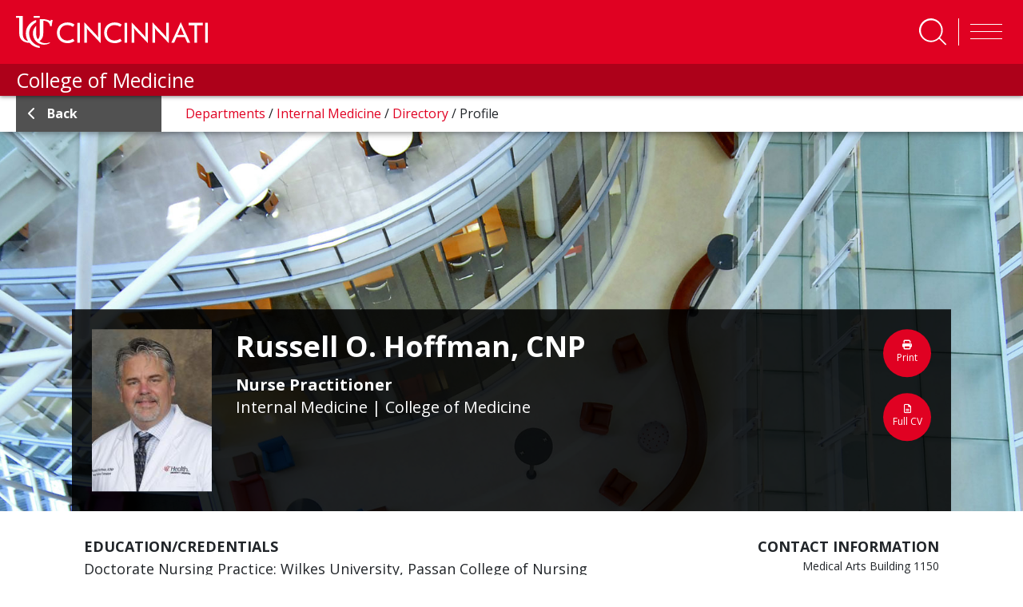

--- FILE ---
content_type: text/html; charset=utf-8
request_url: https://med.uc.edu/depart/intmed/directory/faculty-profile/Index/Pubs/hoffmar
body_size: 18865
content:
 <!DOCTYPE html> <html lang="en" class="no-js"> <head> <meta charset="utf-8"> <title>
	 Russell O. Hoffman, CNP
</title> <description></description> <meta http-equiv="X-UA-Compatible" content="IE=edge"> <meta name="viewport" content="width=device-width, initial-scale=1"> <link rel="dns-prefetch" href="https://stackpath.bootstrapcdn.com/"> <link rel="dns-prefetch" href="https://lcdn.uc.edu/"> <link rel="dns-prefetch" href="https://cdnjs.cloudflare.com/"> <link rel="dns-prefetch" href="https://ssl.google-analytics.com/"> <link rel="dns-prefetch" href="https://fonts.googleapis.com/"> <link rel="dns-prefetch" href="https://use.fontawesome.com/"> <link rel="icon" type="image/x-icon" href="https://med.uc.edu/img/uc-only-web-logo-red.png" /> <link rel="icon" type="image/svg" href="https://med.uc.edu/img/uc-red-logo.svg" /> <link href="https://fonts.googleapis.com/css?family=Open+Sans:100,300,400,700,900" rel="stylesheet"> <link rel="stylesheet" href="https://cdn.jsdelivr.net/npm/bootstrap@4.6.1/dist/css/bootstrap.min.css" integrity="sha384-zCbKRCUGaJDkqS1kPbPd7TveP5iyJE0EjAuZQTgFLD2ylzuqKfdKlfG/eSrtxUkn" crossorigin="anonymous"> <link rel="stylesheet" href="https://cdnjs.cloudflare.com/ajax/libs/Swiper/4.4.6/css/swiper.min.css"> <link href="/ResourcePackages/UCMed/assets/dist/css/style.min.css?package=UCMed" rel="stylesheet" type="text/css" /><link href="/Frontend-Assembly/Telerik.Sitefinity.Frontend.Search/assets/dist/css/sf-search-box.min.css?package=UCMed" rel="stylesheet" type="text/css" /> <script src="https://kit.fontawesome.com/75250b85b9.js" crossorigin="anonymous"></script> <!--LEVEL ACCESS--> <script src='https://cdn.levelaccess.net/accessjs/YW1wX3VvZmMxMTAy/access.js'></script> <meta property="og:title" content="Profile | Directory | Internal Medicine | UC Medicine" /><meta property="og:url" content="https://med.uc.edu/depart/intmed/directory/faculty-profile" /><meta property="og:type" content="website" /><meta property="og:site_name" content="Default" /><script type="text/javascript">
<!-- Google Tag Manager -->
<script>(function(w,d,s,l,i){w[l]=w[l]||[];w[l].push({'gtm.start':
new Date().getTime(),event:'gtm.js'});var f=d.getElementsByTagName(s)[0],
j=d.createElement(s),dl=l!='dataLayer'?'&l='+l:'';j.async=true;j.src=
'https://www.googletagmanager.com/gtm.js?id='+i+dl;f.parentNode.insertBefore(j,f);
})(window,document,'script','dataLayer','GTM-54GJ97S3');</script>
<!-- End Google Tag Manager -->
</script><style type="text/css" media="all">.bg-img {
        background-image: url(/images/default-source/default-album/profile_bg.jpg?Status=Temp&sfvrsn=147778c8_4);
}
h2.pubTitle {
    margin-bottom: 0 !important;
}</style><style type="text/css" media="all">.program-filter .form-group .white-bg:after {
    content: "\f078";
    font-family: "Font Awesome 6 pro" !important;
}
.eProf-tab-side-view fieldset .dd-wrap:after {
    content: "\f078";
    font-family: "Font Awesome 6 pro" !important;</style><style type="text/css" media="all">#navbarSearch {
    width: 100%!important;
    height: auto!important;
    overflow: visible!important;
    position: absolute;
    left: 0;
  bottom: -10.5rem;
    //bottom: unset;
    //top: 250%;
    //transform: translate(0, -250%);
    z-index: 10;
}
#navbar #navbarSearch .search-container div {
    background-color: rgb(0 0 0 / 62%)!important;
}
header .form-group.col-md-10.p-x-0 {
  position: absolute;
    width: 100%;
    display: block !important;
  //top: -35%;
    //transform: translate(0, -35%);
    margin: 0 auto;
    max-width: 100%;
}
#navbarSearch .search-container .search-toggle-buttons .layout-wrapper {
    align-items: stretch;
    max-width: 30em !important;
}
#navbarSearch .search-container div .form-group input.form-control {
    color: #000;
    font-size: 2rem;
    padding: 1rem 1.5rem;
    border: none;
    background-color: #f6f6f6;
    border-radius: 0 !important;
}
#navbarSearch .search-container .search-toggle-buttons .layout-wrapper label:last-child {
    border-radius: 0;
}
header#ucHeader.sticky nav.navbar .container .search-btn span.btn-txt {
    color: white;
    text-transform: uppercase;
    font-weight: 700;
    font-size: 0.8rem;
}
@media (min-width: 992px){
.navbar-expand-lg .navbar-nav {
    padding-left: 3rem;
}
}
.navbar-collapse .search-toggle-buttons .layout-wrapper{
flex-wrap: wrap;
}
.navbar-collapse .search-toggle-buttons label {
    flex-grow: 1;
    text-align: center;
}</style><style type="text/css" media="all">.uc-icon-callout {
    margin: 0;
    height: 100%;
}</style><style type="text/css" media="all">.img-caption{
    margin-bottom: 1.5em;
    margin-right: 1.5em;
    float: left;
    display: inline-block;
    width:100%;
    max-width: 35rem;
}
main .img-caption img {
    margin-bottom: 0 !important;
    width: 100%;
}</style><style type="text/css" media="all">.border-left {
    border-left: 1px solid #e00122!important;
}
.border-right {
    border-right: 1px solid #e00122!important;
}</style><style type="text/css" media="all">.md-text {
    margin: 0 0 1.5rem;
    font-size: 2.2rem;
}
.md-text small {
    font-size: 2.2rem;
}</style><style type="text/css" media="all">
.red-txt {
   color:#e00122 !important;
}</style><style type="text/css" media="all">
p {
    margin-bottom: 1.5rem!mportant;
}
.h1, .h2, .h4, .h5, .h6, h1, h2, h3, h4, h5, h6 {
    margin-bottom: 1.5rem;
}
</style><style type="text/css" media="all">
/*.research-directory-search {
	background-repeat: no-repeat;
	background-position: center center;
	-webkit-background-size: cover;
	-moz-background-size: cover;
	-o-background-size: cover;
	background-size: cover;
	height: 400px;
	position: relative;
	margin: 6rem 0 6rem 0;
}
@media (min-width: 767px) {
	.research-directory-search {
		height: 320px;
	}
}
@media (max-width: 767px) {
	.research-directory-search {
		margin: 0;
	}
}
.research-directory-search:after {
	content: "";
	background-color: black;
	width: 100%;
	height: 100%;
	top: 0;
	left: 0;
	position: absolute;
	mix-blend-mode: soft-light;
}
.research-directory-search.without-bg {
	height: unset;
}
.research-directory-search.without-bg:after {
	content: unset;
	background-color: transparent;
	width: 0%;
	height: 0%;
	top: 0;
	left: 0;
	position: absolute;
	mix-blend-mode: unset;
}
.research-directory-search .red-overlay {
	position: absolute;
	width: 100%;
	height: 100%;
	background-color: rgba(224, 1, 34, 0.7);
	z-index: 20;
	top: 0;
	left: 0;
	padding: 6rem 0 0 0;
}
@media (max-width: 767px) {
	.research-directory-search .red-overlay {
		padding: 5vh 0 0 0;
	}
}
@media (max-width: 1270px) {
	.research-directory-search .red-overlay {
		padding: 6rem 1rem;
	}
}
.research-directory-search .red-overlay h3 {
	color: #FFF;
	text-transform: uppercase;
	margin-bottom: 3rem;
}
@media (min-width: 992px) {
	.research-directory-search .red-overlay div.form-group, .research-directory-search .red-overlay button, .research-directory-search .red-overlay #eProf-search-btn {
		margin: 5rem 0;
	}
}
.research-directory-search .red-overlay .option-controls {
	width: fit-content;
	display: flex;
	flex-direction: row;
	flex-wrap: wrap;
	background-color: rgba(0, 0, 0, 0.5);
	color: #fff;
	font-weight: 400;
	margin-right: -15px;
	margin-left: -15px;
	overflow: hidden;
	border-radius: 0.5rem 0.5rem 0 0;
}
.research-directory-search .red-overlay .option-controls .option-label label {
	font-weight: 700;
	background-color: black;
	padding: 0.5rem 1.5rem;
	margin: 0;
	width: 100%;
}
@media (max-width: 394px) {
	.research-directory-search .red-overlay .option-controls .option-label {
		width: 100%;
	}
}
.research-directory-search .red-overlay .option-controls .search-options {
	display: flex;
	justify-content: space-between;
}
@media (max-width: 394px) {
	.research-directory-search .red-overlay .option-controls .search-options {
		width: 100%;
	}
}
.research-directory-search .red-overlay .option-controls .search-options .form-check {
	transition: all ease-in-out 0.15s;
	color: #fff;
	margin: 0 !important;
	overflow: hidden;
}
@media (max-width: 394px) {
	.research-directory-search .red-overlay .option-controls .search-options .form-check {
		width: 100%;
	}
}
.research-directory-search .red-overlay .option-controls .search-options .form-check input[type="radio"] {
	position: absolute;
	left: -2rem;
	margin: 0 !important;
}
.research-directory-search .red-overlay .option-controls .search-options .form-check input[type="radio"]:checked + label {
	background-color: #e00122;
}
.research-directory-search .red-overlay .option-controls .search-options .form-check label {
	background-color: rgba(125, 125, 125, 0.3);
	padding: 0.5rem 1.5rem;
	cursor: pointer;
}
@media (max-width: 394px) {
	.research-directory-search .red-overlay .option-controls .search-options .form-check label {
		width: 100%;
	}
}
.research-directory-search .red-overlay .option-controls .search-options .form-check:focus label, .research-directory-search .red-overlay .option-controls .search-options .form-check:hover label {
	background-color: rgba(81, 81, 81, 0.8);
	padding: 0.5rem 1.5rem;
}
.research-directory-search .row .form-group {
	margin-top: 0 !important;
}
.research-directory-search .row input {
	border-radius: 0 0 0 0.5rem !important;
}
@media (min-width: 395px) and (max-width: 767px) {
	.research-directory-search .row input {
		border-radius: 0 0.5rem 0.5rem 0.5rem !important;
	}
}
@media (max-width: 394px) {
	.research-directory-search .row input {
		border-radius: 0 0 0.5rem 0.5rem !important;
	}
}
.research-directory-search .row .btn.btn-primary {
	margin-top: 0 !important;
	display: block;
	border-radius: 0 0.5rem 0.5rem 0 !important;
}
@media (max-width: 767px) {
	.research-directory-search .row .btn.btn-primary {
		border-radius: 0.5rem !important;
	}
}
.research-directory-search .form-group {
	padding: 0;
}
@media (max-width: 991px) {
	.research-directory-search .form-group {
		display: flex;
	}
}
.research-directory-search #selectName {
	width: 100%;
	background-color: #fff;
	text-align: left;
}
.research-directory-search #selectName:empty {
	display: none !important;
}
@media (max-width: 767px) {
	.research-directory-search #selectName {
		position: absolute;
		top: 0;
		left: 0;
		transform: translate(0, -100%);
	}
}
.research-directory-search .form-control, .research-directory-search button, .research-directory-search a.btn {
	height: 60px;
	font-size: 2rem;
	opacity: 1;
	display: inline-block;
}
.research-directory-search button, .research-directory-search a.btn, .research-directory-search #eProf-search-btn {
	background-color: #000;
	border-color: #000;
	color: #FFF;
	padding: 1.5rem 1rem;
	margin: 2.5em 0;
	text-align: center;
}
.research-directory-search button:hover, .research-directory-search button:active, .research-directory-search button:focus, .research-directory-search a.btn:hover, .research-directory-search a.btn:active, .research-directory-search a.btn:focus, .research-directory-search #eProf-search-btn:hover, .research-directory-search #eProf-search-btn:active, .research-directory-search #eProf-search-btn:focus {
	background-color: #e00122;
	border-color: #940116;
	color: #FFF;
}
.research-directory-search button i, .research-directory-search button em, .research-directory-search a.btn i, .research-directory-search a.btn em, .research-directory-search #eProf-search-btn i, .research-directory-search #eProf-search-btn em {
	padding: 0 .5rem 0 0;
	font-size: 2.5rem;
}
@media (max-width: 767px) {
	.research-directory-search button, .research-directory-search a.btn, .research-directory-search #eProf-search-btn {
		margin: 0;
	}
}
.research-directory-search div.form-group, .research-directory-search button, .research-directory-search a.btn {
	margin: 1.2rem 0;
}
.research-directory-search h3 {
	font-size: 3.5rem;
	font-weight: 600;
}
@media (min-width: 992px) {
	.research-directory-search h3 {
		font-size: 3rem;
	}
}
.research-directory-search--no-bg h3 {
	color: #000;
}
.research-directory-search--no-bg button.btn, .research-directory-search--no-bg a.btn, .research-directory-search--no-bg #eProf-search-btn {
	background-color: #e00122;
	border-color: #e00122;
}
.research-directory-search--no-bg button.btn:hover, .research-directory-search--no-bg button.btn:focus, .research-directory-search--no-bg button.btn:active, .research-directory-search--no-bg a.btn:hover, .research-directory-search--no-bg a.btn:focus, .research-directory-search--no-bg a.btn:active, .research-directory-search--no-bg #eProf-search-btn:hover, .research-directory-search--no-bg #eProf-search-btn:focus, .research-directory-search--no-bg #eProf-search-btn:active {
	background-color: #000;
	border-color: #000;
	color: #FFF;
}
.research-directory-search .user-data {
	padding: 0.5rem 1.5rem;
}
.research-directory-search .user-data:hover, .research-directory-search .user-data:focus {
	background-color: #515151;
	color: #fff;
}
.px-0 {
	padding-left: 0 !important;
	padding-right: 0 !important;
}
.uc-responsive-image-container .uc-img-original {
	display: none;
}
@media (min-width: 767px) {
	.uc-responsive-image-container .uc-img-original {
		display: block;
	}
}
@media (min-width: 767px) {
	.uc-responsive-image-container .uc-img-responsive {
		display: none;
	}
}*/

/**NEW SEARCH MAIN SEARCH
#navbarSearch {
    bottom: -10.45rem;
}


#navbarSearch .search-container .search-toggle-buttons .layout-wrapper {
    align-items: stretch;
    max-width:24em;
}
#navbarSearch .search-container .search-toggle-buttons .layout-wrapper label {
    display: flex;
    align-items: center;
    flex-grow: 1;
}
@media(max-width:360px){
  #navbarSearch {
    bottom: -26rem;
}
  #navbarSearch .search-container div .form-group input.form-control {
    border-radius: 0 !important;
}
  layout-wrapper{
background-color:#000;
}
#navbarSearch .search-container .search-toggle-buttons .layout-wrapper {

    flex-direction: column;
}
#navbarSearch .search-container .search-toggle-buttons .layout-wrapper>p {
    border-radius: 0;
}
#navbarSearch .search-container .search-toggle-buttons .layout-wrapper label:last-child {
    border-radius: 0;
}
}**/</style><style type="text/css" media="all">article.person .info strong + strong {
    border-top: solid 0.1rem #000;
    padding-top: 0.2rem;
}</style><style type="text/css" media="all">a.appoint-filter {
    height: fit-content;
    max-width: fit-content;
    min-width: 4em;
    margin-right: 1vw;
    flex-basis: auto;
}
a.appoint-filter:last-child{
	margin-right: 0;
}</style><style type="text/css" media="all">.full-profile .bsInfo p {
    margin: 0 !important;
}</style><style type="text/css" media="all">h4 a{
    font-size: 2.4rem;
    font-weight: 600;
    color: #515151 !important;
}
main h5 {
    font-size: 2.3rem;
}
span.sf-document-extension {
    text-transform: uppercase !important;
}
.light-gray-bg.call-out a:link {
    color: #cd0220;
}
main#content .col-md-9 h5{
 color:#e00122;
}
address a:link em.fab {
    font-size: 2rem;
    line-height: 0;
    color: black;
    margin: 0 1.5rem 0 0;
}
.big-btn {
    line-height: 1.2;
}
.sf-Checkboxes label{
font-weight: 400;
}
.sf-Checkboxes label input{
  display:inline-block;
  width: unset;
}
.staff .info h1, .student .info h1 {
    color: #000;
}
.filter-item + .title {
    margin: 2em 0 0;
}
.v2 ul.sidebar-menu li a {
    font-weight: 700;
    padding: 0;
}
.v2 ul.sidebar-menu li a:first-letter {
    text-transform: capitalize !important;
}
.pagination {
    position: relative;
    z-index: 1;
}
.uc-event--grid .content {
    height: fit-content !important;
}
#member-filter{
min-height: 47px;
}

.light-gray-bg.pad-2.col-md-12 label {
    display: inline-block;
    margin-bottom: .5rem;
    font-weight: 700;
}
.directory .light-gray-bg{
	margin-bottom:2em;
}
button[data-sf-role="captcha-audio-btn"] {
    background-color: #e00622;
    color: white;
    border: none;
    padding: 0.25em 0.5em;
}
button[data-sf-role="captcha-audio-btn"]:hover, button[data-sf-role="captcha-audio-btn"]:focus{
      background-color: #000;
}

a.full-story-link {
    color: #ffffff;
    text-decoration: none;
    padding: 0.5rem 1rem;
    background-color: #515151;
}
div[class^=parent-lvl] a {
    background-color: #515151;
}
div[class^=parent-lvl] a:hover, div[class^=parent-lvl] a:focus{
    background-color: 
	#313131
}
h6 {
    color: #515151;
    font-size: 2.4rem;
}
.margin-top-0{
margin-top:0!important;
}
a.image-link {
    margin: 0 0 .8rem;
    padding: 2px;
	display:inline-block;
}

a.image-link:focus, a.image-link:hover {
    padding: 0;
    color: #e00122;
	border-radius: 1.5rem;
    text-decoration: none;
    border: solid 2px red;
}
a.image-link img{
	margin-bottom:0 !important;
	border-radius: 1.3rem;
}</style><style type="text/css" media="all">a.btn.btn-responsive{
  display:block;
  line-height:2;
  text-align: center!important;
}
a.white-outline-rounded-corner{
  border:solid 3px #fff !important;
  border-radius:50px !important;
  color:#e00122 !important;
  padding:.5em;
  font-size:1em;
  font-weight: 700;
}
a.white-outline-rounded-corner:hover{
  border:solid 3px #000 !important;
  border-radius:50px !important;
  text-decoration: underline;
  color:#fff !important;
  padding:.5em;
  font-size:1em;
  font-weight: 700;
}
a.red-outline-rounded-corner{
    border:solid 3px #e00122 !important;
  border-radius:50px !important;
  color:#000 !important;
  padding:.5em;
  font-size:1em;
  font-weight: 700;
}
a.red-outline-rounded-corner:hover{
  border:solid 3px #000 !important;
  border-radius:50px !important;
  text-decoration: underline;
  color:#000 !important;
  padding:.5em;
  font-size:1em;
  font-weight: 700;
}
a.gray-outline-rounded-corner{
  border:solid 3px #515151 !important;
  border-radius:50px !important;
  color:#515151 !important;
  padding:.5em;
  font-size:1em;
  font-weight: 700;
}
a.gray-outline-rounded-corner:hover{
  border:solid 3px #000 !important;
  border-radius:50px !important;
  text-decoration: underline;
  color:#000 !important;
  padding:.5em;
  font-size:1em;
  font-weight: 700;
}
a.black-outline-rounded-corner{
    border:solid 3px #000 !important;
  border-radius:50px !important;
  color:#000 !important;
  padding:.5em;
  font-size:1em;
  font-weight: 700;
}
a.black-outline-rounded-corner:hover{
  border:solid 3px #e00122 !important;
  border-radius:50px !important;
  text-decoration: underline;
  color:#e00122 !important;
  padding:.5em;
  font-size:1em;
  font-weight: 700;
}

a.white-outline-square-corner{
  border:solid 3px #fff !important;
  color:#000 !important;
  padding:.5em;
  font-size:1em;
  font-weight: 700;
}
a.white-outline-square-corner:hover{
  border:solid 3px #000 !important;
  text-decoration: underline;
  color:#e00122 !important;
  padding:.5em;
  font-size:1em;
  font-weight: 700;
}
a.red-outline-square-corner{
    border:solid 3px #e00122 !important;
  color:#000 !important;
  padding:.5em;
  font-size:1em;
  font-weight: 700;
}
a.red-outline-square-corner:hover{
  border:solid 3px #000 !important;
  text-decoration: underline;
  color:#000 !important;
  padding:.5em;
  font-size:1em;
  font-weight: 700;
}

  a.gray-outline-square-corner{
    border:solid 3px #515151 !important;
    color:#515151 !important;
    padding:.5em;
    font-size:1em;
    font-weight: 700;
  }
  a.gray-outline-square-corner:hover{
    border:solid 3px #000 !important;
    text-decoration: underline;
    color:#000 !important;
    padding:.5em;
    font-size:1em;
    font-weight: 700;
  }
  a.black-outline-square-corner{
      border:solid 3px #000 !important;
    color:#000 !important;
    padding:.5em;
    font-size:1em;
    font-weight: 700;
  }
  a.black-outline-square-corner:hover{
    border:solid 3px #e00122 !important;
    text-decoration: underline;
    color:#e00122 !important;
    padding:.5em;
    font-size:1em;
    font-weight: 700;
  }
  
  a.white-solid-rounded-corner{
  border:solid 3px #fff !important;
  background-color: #fff !important;
  border-radius:50px !important;
  color:#e00122 !important;
  padding:.5em;
  font-size:1em;
  font-weight: 700;
}
a.white-solid-rounded-corner:hover{
  border:solid 3px #000 !important;
  background-color: #000 !important;
  border-radius:50px !important;
  text-decoration: underline;
  color:#fff !important;
  padding:.5em;
  font-size:1em;
  font-weight: 700;
}
a.red-solid-rounded-corner{
    border:solid 3px #e00122 !important;
    background-color: #e00122 !important;
    border-radius:50px !important;
  color:#fff !important;
  padding:.5em;
  font-size:1em;
  font-weight: 700;
}
a.red-solid-rounded-corner:hover{
  border:solid 3px #000 !important;
  background-color: #000 !important;
  border-radius:50px !important;
  text-decoration: underline;
  color:#fff !important;
  padding:.5em;
  font-size:1em;
  font-weight: 700;
}

  a.gray-solid-rounded-corner{
    border:solid 3px #515151 !important;
    background-color: #515151 !important;
    border-radius:50px !important;
    color:#fff !important;
    padding:.5em;
    font-size:1em;
    font-weight: 700;
  }
  a.gray-solid-rounded-corner:hover{
    border:solid 3px #000 !important;
    background-color: #000 !important;
    border-radius:50px !important;
    text-decoration: underline;
    color:#fff !important;
    padding:.5em;
    font-size:1em;
    font-weight: 700;
  }
  a.black-solid-rounded-corner{
      border:solid 3px #000 !important;
      background-color: #000 !important;
      border-radius:50px !important;
    color:#fff !important;
    padding:.5em;
    font-size:1em;
    font-weight: 700;
  }
  a.black-solid-rounded-corner:hover{
    border:solid 3px #e00122 !important;
    background-color: #e00122 !important;
    border-radius:50px !important;
    text-decoration: underline;
    color:#fff !important;
    padding:.5em;
    font-size:1em;
    font-weight: 700;
  }
  a.white-solid-square-corner{
  border:solid 3px #fff !important;
  background-color: #fff !important;
  color:#e00122 !important;
  padding:.5em;
  font-size:1em;
  font-weight: 700;
}
a.white-solid-square-corner:hover{
  border:solid 3px #000 !important;
  background-color: #000 !important;
  text-decoration: underline;
  color:#fff !important;
  padding:.5em;
  font-size:1em;
  font-weight: 700;
}
a.red-solid-square-corner{
    border:solid 3px #e00122 !important;
    background-color: #e00122 !important;
  color:#fff !important;
  padding:.5em;
  font-size:1em;
  font-weight: 700;
}
a.red-solid-square-corner:hover{
  border:solid 3px #000 !important;
  background-color: #000 !important;
  text-decoration: underline;
  color:#fff !important;
  padding:.5em;
  font-size:1em;
  font-weight: 700;
}

  a.gray-solid-square-corner{
    border:solid 3px #515151 !important;
    background-color: #515151 !important;
    color:#fff !important;
    padding:.5em;
    font-size:1em;
    font-weight: 700;
  }
  a.gray-solid-square-corner:hover{
    border:solid 3px #000 !important;
    background-color: #000 !important;
    text-decoration: underline;
    color:#fff !important;
    padding:.5em;
    font-size:1em;
    font-weight: 700;
  }
  a.black-solid-square-corner{
      border:solid 3px #000 !important;
      background-color: #000 !important;
    color:#fff !important;
    padding:.5em;
    font-size:1em;
    font-weight: 700;
  }
  a.black-solid-square-corner:hover{
    border:solid 3px #e00122 !important;
    background-color: #e00122 !important;
    text-decoration: underline;
    color:#fff !important;
    padding:.5em;
    font-size:1em;
    font-weight: 700;
  }
  
  
  
</style><style type="text/css" media="all">.alert {
   display: none !important;
}</style><style type="text/css" media="all">.sub-nav-toggler-container {
  width: 100%;
  border-radius: 0;
}
@media (min-width: 991px) {
  .sub-nav-toggler-container {
    display: none;
  }
}
@media (max-width: 992px) {
  .sub-nav-toggler-container {
    display: block;
    margin-bottom: 1.5rem;
  }
}
.sub-nav-toggler-container .sub-nav-toggler {
  width: 100%;
  text-align: left;
  font-size: 1.8rem;
  font-weight: 700;
  color: #fff;
  background-color: #e00122;
  padding: 1rem;
}
.sub-nav-toggler-container .sub-nav-toggler:hover, .sub-nav-toggler-container .sub-nav-toggler:focus {
  background-color: #515151;
}
.sub-nav-toggler-container .sub-nav-toggler .navbar-toggler-icon {
  margin: 0 1rem 0 0;
  padding: 0em 0 0;
  width: 3rem;
  height: auto;
}
.sub-nav-toggler-container .sub-nav-toggler .navbar-toggler-icon #Bars .st0 {
  fill: #fff;
  height: 3px;
}

@media (min-width: 991px) {
  .sub-navigation {
    display: block !important;
  }
}
@media (max-width: 992px) {
  .sub-navigation {
    display: none;
  }
  .sub-navigation.show {
    display: block !important;
  }
}

ul.sidebar-menu {
  list-style: none;
  list-style-position: outside;
  background-color: #e4e4e4;
  padding: 1rem 1rem 1rem 0;
  margin: 0 0 3rem;
}
ul.sidebar-menu li {
  margin-bottom: 1rem;
}
ul.sidebar-menu li > a:hover, ul.sidebar-menu li > a:active, ul.sidebar-menu li > a:focus {
  border-color: #e00122;
  text-decoration: none;
  background-color: #dbdbdb;
  width: 100%;
}
ul.sidebar-menu li.active a {
  border-color: #e00122;
  text-decoration: none;
}
ul.sidebar-menu li.active a li span {
  display: inline-block;
  width: 102%;
}
ul.sidebar-menu li.active ul {
  display: block;
}
ul.sidebar-menu li.active ul span, ul.sidebar-menu li.active ul div {
  display: inline-block;
  width: 100%;
}
ul.sidebar-menu li.active ul li a {
  border-color: #e4e4e4;
}
ul.sidebar-menu li.active ul li ul {
  display: none;
}
ul.sidebar-menu li ul {
  display: none;
  margin-bottom: 0.2rem;
  /*            padding-right: 1rem !important;*/
}
ul.sidebar-menu li ul a {
  padding: 0 0 0 30px;
  font-size: 1.7rem;
  color: rgb(25.5, 25.5, 25.5);
}
ul.sidebar-menu li ul a:hover, ul.sidebar-menu li ul a.active, ul.sidebar-menu li ul a:focus {
  border-color: #000;
  text-decoration: none;
  background-color: #dbdbdb;
  width: 100%;
}
ul.sidebar-menu li ul ul li span, ul.sidebar-menu li ul ul li div {
  display: inline-block;
  width: 100%;
}
ul.sidebar-menu li ul ul li a {
  padding: 0 0 0 50px;
  font-size: 1.4rem;
  color: #333333;
}
ul.sidebar-menu li ul ul li a:hover, ul.sidebar-menu li ul ul li a:active, ul.sidebar-menu li ul ul li a:focus {
  border-color: #000;
  text-decoration: none;
  background-color: #dbdbdb;
  width: 100%;
}
ul.sidebar-menu li.has-children span, ul.sidebar-menu li.has-children div {
  display: grid;
  grid-template-columns: auto 24px;
}
ul.sidebar-menu li.has-children span > a, ul.sidebar-menu li.has-children div > a {
  padding-right: 5px;
}
ul.sidebar-menu li.has-children span i, ul.sidebar-menu li.has-children div i {
  cursor: pointer;
  color: #fff;
  background-color: #e00122;
  font-size: 1.8rem;
  margin: auto;
  padding: 4px;
}
ul.sidebar-menu li.has-children span i:hover, ul.sidebar-menu li.has-children span i:focus, ul.sidebar-menu li.has-children div i:hover, ul.sidebar-menu li.has-children div i:focus {
  color: #000;
}
ul.sidebar-menu a {
  border-left: 6px solid #e4e4e4;
  padding: 0 0 0 17px;
  color: #000;
  display: block;
  line-height: 2.8rem;
}
ul.sidebar-menu ul {
  list-style: none;
  margin: 0;
  padding: 0;
}

.v2 ul.sidebar-menu {
  padding: 0;
}
.v2 ul.sidebar-menu a {
  border-left: none;
}
.v2 ul.sidebar-menu a:hover, .v2 ul.sidebar-menu a:focus {
  background-color: transparent;
}
.v2 ul.sidebar-menu li {
  margin: 0;
  padding: 1rem 0;
}
.v2 ul.sidebar-menu li span, .v2 ul.sidebar-menu li div {
  padding: 0 0.5rem 0 1.5rem;
  display: block;
}
.v2 ul.sidebar-menu li a {
  font-weight: 700;
  padding: 0;
}
.v2 ul.sidebar-menu li.has-children > span, .v2 ul.sidebar-menu li.has-children div {
  display: grid;
  padding-right: 2rem;
}
.v2 ul.sidebar-menu li.has-children > span i, .v2 ul.sidebar-menu li.has-children div i {
  cursor: pointer;
  color: #e00122;
  background-color: transparent;
  font-size: 1.8rem;
  margin: auto;
  padding: 4px;
}
.v2 ul.sidebar-menu li.has-children ul {
  background-color: rgb(202.5, 202.5, 202.5);
}
.v2 ul.sidebar-menu li.has-children ul li a {
  color: #000;
  font-weight: 400;
}
.v2 ul.sidebar-menu li.has-children ul li a:hover, .v2 ul.sidebar-menu li.has-children ul li a:focus {
  text-decoration: underline;
}
.v2 ul.sidebar-menu li.has-children.active i {
  color: #000 !important;
  margin: 0rem;
}
.v2 ul.sidebar-menu li.active {
  background-color: #e00122;
  padding: 1rem 0 0;
}
.v2 ul.sidebar-menu li.active:hover, .v2 ul.sidebar-menu li.active:focus, .v2 ul.sidebar-menu li.active:focus-within {
  background-color: #e00122;
}
.v2 ul.sidebar-menu li.active:hover > span a, .v2 ul.sidebar-menu li.active:focus > span a, .v2 ul.sidebar-menu li.active:focus-within > span a {
  text-decoration: underline;
}
.v2 ul.sidebar-menu li.active > span a, .v2 ul.sidebar-menu li.active div a {
  background-color: transparent;
  color: #fff !important;
  text-decoration: none;
  padding: 0 0 1rem;
}
.v2 ul.sidebar-menu li.active > span a span i, .v2 ul.sidebar-menu li.active div a span i {
  color: #fff !important;
}
.v2 ul.sidebar-menu li.active ul li span, .v2 ul.sidebar-menu li.active ul li div {
  padding: 0 0 0 2.5rem;
}
.v2 ul.sidebar-menu li.active ul li.active {
  background-color: #e00122;
}
.v2 ul.sidebar-menu li:hover, .v2 ul.sidebar-menu li:focus {
  background-color: rgb(215.25, 215.25, 215.25);
}
.v2 ul.sidebar-menu > .has-children.active {
  background-color: #b1b1b1;
}
.v2 ul.sidebar-menu > .has-children.active > span a, .v2 ul.sidebar-menu > .has-children.active div a {
  color: #000 !important;
}
.v2 ul.sidebar-menu > .has-children.active > span i, .v2 ul.sidebar-menu > .has-children.active div i {
  color: #000 !important;
}
.v2 ul.sidebar-menu > .has-children.active:hover, .v2 ul.sidebar-menu > .has-children.active:focus-within {
  background-color: #b1b1b1;
}

.black-theme ul.sidebar-menu {
  background-color: #000;
}
.black-theme ul.sidebar-menu > li:hover, .black-theme ul.sidebar-menu > li:focus-within {
  background-color: #515151;
}
.black-theme ul.sidebar-menu a {
  padding: 0 0 0 17px;
  color: #fff;
  display: block;
  line-height: 2.8rem;
  text-decoration: none;
}

.v2 ul.sidebar-menu li.active ul.sidebar-menu {
  color: #d7d7d7;
}
.v2 ul.sidebar-menu li.active ul.sidebar-menu li > span, .v2 ul.sidebar-menu li.active ul.sidebar-menu li div {
  display: flex;
  flex-direction: row;
  flex-wrap: nowrap;
  align-items: center;
}
.v2 ul.sidebar-menu li.active ul.sidebar-menu li > span a, .v2 ul.sidebar-menu li.active ul.sidebar-menu li div a {
  color: #000;
  font-size: 1em;
  flex-grow: 1;
  flex-shrink: 1;
  flex-basis: 90%;
}
.v2 ul.sidebar-menu li.active ul.sidebar-menu li > span i, .v2 ul.sidebar-menu li.active ul.sidebar-menu li div i {
  color: #000 !important;
}
.v2 ul.sidebar-menu li.active ul.sidebar-menu li > span.has-children > span, .v2 ul.sidebar-menu li.active ul.sidebar-menu li > span.has-children div, .v2 ul.sidebar-menu li.active ul.sidebar-menu li div.has-children > span, .v2 ul.sidebar-menu li.active ul.sidebar-menu li div.has-children div {
  display: flex;
  flex-direction: row;
  flex-wrap: nowrap;
  align-items: center;
}
.v2 ul.sidebar-menu li.active ul.sidebar-menu li > span.has-children > span a, .v2 ul.sidebar-menu li.active ul.sidebar-menu li > span.has-children div a, .v2 ul.sidebar-menu li.active ul.sidebar-menu li div.has-children > span a, .v2 ul.sidebar-menu li.active ul.sidebar-menu li div.has-children div a {
  flex-grow: 1;
  flex-shrink: 1;
  flex-basis: 90%;
  max-width: 90%;
  display: inline-block;
}
.v2 ul.sidebar-menu li.active ul.sidebar-menu li.active {
  background-color: #e00122;
}
.v2 ul.sidebar-menu li.active ul.sidebar-menu li.active > span a, .v2 ul.sidebar-menu li.active ul.sidebar-menu li.active div a {
  color: #fff !important;
  text-decoration: none;
  padding: 0 0 1rem;
}
.v2 ul.sidebar-menu li.active ul.sidebar-menu li.active > span i, .v2 ul.sidebar-menu li.active ul.sidebar-menu li.active div i {
  color: #fff !important;
}
.v2 ul.sidebar-menu li.active ul.sidebar-menu li.active:hover {
  background-color: #000;
}
.v2 ul.sidebar-menu li.active ul.sidebar-menu li.active > ul {
  display: block;
  margin-right: unset !important;
  background-color: #f2f2f2 !important;
}
.v2 ul.sidebar-menu li.active ul.sidebar-menu li.active > ul li a {
  color: #000 !important;
  font-weight: 400;
  font-size: 1em;
}</style><style type="text/css" media="all">select#taxonomy-filter.form-control:not([size]):not([multiple]) {
    height: 4rem;
}</style><style type="text/css" media="all">.uc-red-bg p,.uc-red-bg h3,.uc-red-bg h4,.uc-red-bg h5,.uc-red-bg h6,.uc-red-bg a{
color:#fff;
}</style><style type="text/css" media="all">span.icon-wrapper img {
    max-height: -webkit-fill-available;
    width: auto;
}
.expandable-list .sf-Long-text[style="display: block;"] a{
    color: #e00122;
    text-decoration: none;
    background:transparent !important;
}</style><style type="text/css" media="all">ul.facility-list .facility a, ul.facility-list li a {
    background-color: #d7d7d7;
}</style><style type="text/css" media="all">@media (min-width:1150px){
header#ucHeader .nav-item {
    flex-shrink: 0;
    flex-grow: 1;
}
 }</style><style type="text/css" media="all">.research-interests{
    font-size: 2rem;
    color: #fff;
    padding: 0.8rem;
    margin: 1.5rem 0 1.5rem;
    background-color: #000;
    width: 100%;
    display: block;
}</style><style type="text/css" media="all">@media(min-width:681px){
.interests-holder .clinical-interests .interest-items p, .interests-holder .research-interests .interest-items p {
    flex-basis: 30% !important;
}
}
@media(max-width:680px){
.interests-holder .clinical-interests .interest-items p, .interests-holder .research-interests .interest-items p {
    flex-basis: 47%;
}
}
@media(max-width:580px){
.interests-holder .clinical-interests .interest-items p, .interests-holder .research-interests .interest-items p {
    flex-basis: 95%;
    margin-left: 5%;
}
}
p.focus-interests {
    display: list-item;
    margin-left: 3%;
}</style><style type="text/css" media="all">body.sfPageEditor.zeContentMode .sticky-top {
	position: static;
}</style><style type="text/css" media="all">.pubHolder:empty{
  display:none !important;
  margin:0 0 !important;
}
.interests-holder:empty{
  display:none !important;
  margin:0 0 !important;
}</style><style type="text/css" media="all">article.person .info h1 {
    color: #000000 !important;
}
article.person .info h2 {
    color: #e00122 !important;
}
article.person .info strong {
    font-size: 1.4rem;
    display: block;
    color: #595959;
}</style><style type="text/css" media="all">.depart .sticky#ucHeader nav.navbar .container .red-container a.navbar-brand svg {
  scale:1;
}

h4 a {
    color: #e00122 !important;
    text-decoration: underline;
}</style><style type="text/css" media="all">.com-announcement{
  color: #fff !important;
  background-color: #e00122;
  border-radius: .85em;
  filter: drop-shadow(.2em .4em .6em rgba(0 0 0 /.3));
  padding: 2rem;
  margin-bottom:3rem !important;
}
.com-announcement p:last-child {
    margin: 0;
}</style><style type="text/css" media="all">input[type="email"] {
    display: block;
    width: 100%;
    height: calc(1.5em + .75rem + 2px);
    padding: .375rem .75rem;
    font-size: 1rem;
    font-weight: 400;
    line-height: 1.5;
    color: #495057;
    background-color: #fff;
    background-clip: padding-box;
    border: 1px solid #ced4da;
    border-radius: .25rem;
    transition: border-color .15s ease-in-out,box-shadow .15s ease-in-out;
    font-size: 1em;
    border-radius: 0.15em!important;
}
.form-group label, .sf-fieldWrp label{
    font-size: 1em;
    font-weight: 700;
    line-height: 1.2;
    margin-bottom: 0.5rem;
}
.sf-fieldWrp p{
  color: #e00122;
}</style><style type="text/css" media="all">#navbar #navbarSearch .search-container.container {
    max-width: 30.65em;
	width:100%;
}
#navbar #navbarSearch .search-container .search-toggle-buttons .layout-wrapper>p {
    border-radius: 0 !important;
    background-color: #000;
}
#navbar #navbarSearch .search-container .search-toggle-buttons .layout-wrapper label:last-child {
    border-radius: 0 !important;
}
#navbar #navbarSearch .search-container .form-textbox {
    height: auto;
    border-radius: 0rem!important;
}</style><meta name="Generator" content="Sitefinity 15.2.8430.0 DX" /><link rel="canonical" href="https://med.uc.edu/depart/intmed/directory/faculty-profile" /></head> <body class="depart"> <script src="/ScriptResource.axd?d=6DQe8ARl7A9TiuWej5ttCmi6pLGrq2BAmk7EGSeJiFRCs0vztH82EdRCyHUPAlOFv0j_cpbpKQG_Ldccz68PTPgeJuX9exzm1QM5L4su7MCooWUDG-PdM-IpUL8nIa8R1LeTwt-6zy00J_nGaJGEvGotouhkMy-xqaV9xemyZGEbDfJMf1QQm2Aj-QwvYWIq0&amp;t=5b26a2a8" type="text/javascript"></script><script src="/ScriptResource.axd?d=74FHISOx3fOPKwLxL0RMYtP2hz-22dfeBdqUhpZ4UUz-wKsrYetb3CEbMuR5alM1vYxK6-FA3OwQTWarh1da4plkbw2tLcrEkmyVwlEVKMXZcUobX5ZpBYZb06nmW_U-xc5-t586YVPXFrMqXalz-kn0pwy1M2DJdesAMF5jLWfavTI6FNYiK3c_8dYRjc2W0&amp;t=5b26a2a8" type="text/javascript"></script><script src="/ScriptResource.axd?d=BipRCKUteAIr0PTUVR7xoyL459x2K5VkyThh9VmCyKbPuzJhsys_RwLX4FCLz3GBZYAdJ0kj9USFZHupGo72n0xsobn78h7Heea5m6pxEXy6OM1l9I1E9yEH-NfqUS-vHK18CAb7jsYnELWmNB1eLZ_dBnP8_5ycJgcHDtc389yYahcVtdLTQTenWNhnfmuY0&amp;t=5b26a2a8" type="text/javascript"></script> <a class="skip-to-content sr-only sr-only-focusable" href="#content">Skip to main content</a> <div class="alert alert-light" role="alert"> <div class="container"> <div class="row"> <div class="col-10"> 

<script async src="https://www.googletagmanager.com/gtag/js?id=G-ZJW53V0JBE"></script>
<script>
 window.dataLayer = window.dataLayer || [];
  function gtag(){dataLayer.push(arguments);}
  gtag('js', new Date());

  gtag('config', 'G-ZJW53V0JBE');
</script>



<script type="text/javascript">
<!-- Google Tag Manager (noscript) -->
<noscript><iframe src="https://www.googletagmanager.com/ns.html?id=GTM-54GJ97S3"
height="0" width="0" style="display:none;visibility:hidden"></iframe></noscript>
<!-- End Google Tag Manager (noscript) -->
</script>


 </div> <div class="col-2"> <button type="button" class="close" data-dismiss="alert" aria-label="Close"> <span aria-hidden="true">&times;</span> </button> </div> </div> </div> </div> <header id="ucHeader" class="uc-red-bg sticky-top"> <nav id="navbar" aria-label="main navigation" class="navbar navbar-expand-lg navbar-light"> <div class="container"> <div class="header-left"> <span class="red-container"> <a href="//uc.edu" class="navbar-brand"> <svg id="Layer_1" data-name="Layer 1" xmlns="http://www.w3.org/2000/svg" viewBox="0 0 928.35 154.74" class="logo img-fluid" width="350" height="58.328" aria-label="University of Cincinnati"> <defs> <style>
                                        .cls-1 {
                                            fill: #fff;
                                        }
                                    </style> </defs> <g id="UC_Cincinnati" data-name="UC Cincinnati"> <g id="CINCINNATI"> <path id="I" class="cls-1" d="M198,81.45c0-29.84,20.9-50.18,51.42-50.18,12.93,0,23.92,3.43,33.82,10.72l-7.56,10.72A45.27,45.27,0,0,0,249,43.92c-22.14,0-37.53,15.26-37.53,37.53S226.85,119,249,119a45.21,45.21,0,0,0,26.67-8.8l7.56,10.73c-9.9,7.28-20.89,10.72-33.82,10.72C218.88,131.63,198,111.28,198,81.45Z"></path> <path id="T" class="cls-1" d="M309.21,129.57H296.84V33.33h12.37Z"></path> <path id="A" class="cls-1" d="M390.9,94.24A37.59,37.59,0,0,1,398.46,105l.55-.14c-.83-3.71-1.38-9.35-1.38-17.32V33.33H410v97.61h-1.1L350.2,68.66a44.09,44.09,0,0,1-7.56-10.72l-.41.14c.82,3.71,1.23,9.35,1.23,17.18v54.31H331.09V32h1.24Z"></path> <path id="N" class="cls-1" d="M426.67,81.45c0-29.84,20.9-50.18,51.42-50.18C491,31.27,502,34.7,511.92,42l-7.57,10.72a45.25,45.25,0,0,0-26.67-8.79c-22.13,0-37.53,15.26-37.53,37.53S455.55,119,477.68,119a45.19,45.19,0,0,0,26.67-8.8l7.57,10.73c-9.9,7.28-20.9,10.72-33.83,10.72C447.57,131.63,426.67,111.28,426.67,81.45Z"></path> <path id="N-2" data-name="N" class="cls-1" d="M537.91,129.57H525.53V33.33h12.38Z"></path> <path id="I-2" data-name="I" class="cls-1" d="M619.59,94.24A37.59,37.59,0,0,1,627.15,105l.55-.14c-.83-3.71-1.38-9.35-1.38-17.32V33.33H638.7v97.61h-1.1L578.89,68.66a44.09,44.09,0,0,1-7.56-10.72l-.41.14c.82,3.71,1.23,9.35,1.23,17.18v54.31H559.78V32H561Z"></path> <path id="C" class="cls-1" d="M720.67,94.24A37.39,37.39,0,0,1,728.23,105l.55-.14c-.82-3.71-1.37-9.35-1.37-17.32V33.33h12.37v97.61h-1.1L680,68.66a44.15,44.15,0,0,1-7.57-10.72l-.41.14c.83,3.71,1.24,9.35,1.24,17.18v54.31H660.87V32h1.23Z"></path> <path id="N-3" data-name="N" class="cls-1" d="M796.9,31.27h1.38l45,98.3H829.35l-12-26.95h-39.6l-12,26.95H751.94Zm-8,60.77h17.32a73.65,73.65,0,0,1,7.7.27l.14-.14a32.27,32.27,0,0,1-4.27-7.83L801.3,64.26c-1.92-5-3.16-8.8-3.44-11.27h-.55c-.27,2.47-1.51,6.32-3.43,11.27l-8.53,20.08a32.35,32.35,0,0,1-4.26,7.83l.14.14A73.35,73.35,0,0,1,788.93,92Z"></path> <path id="I-3" data-name="I" class="cls-1" d="M904,45.15H879.41a8.87,8.87,0,0,1-3.58-.41l-.13.27a9.75,9.75,0,0,1,.41,3.3v81.26H863.74V48.31a9.5,9.5,0,0,1,.41-3.3l-.28-.27a8.07,8.07,0,0,1-3.43.41H835.69V33.33H904Z"></path> <path id="C-2" data-name="C" class="cls-1" d="M928.35,129.57H916V33.33h12.38Z"></path> </g> <g id="UC_logo" data-name="UC logo"> <path id="U" class="cls-1" d="M63.55,83.81c0-23.54,13.76-42.57,34.09-53.24V19C68.42,28.57,47.47,53.27,47.47,83.81c0,15.11,3.94,26.91,10.8,37.48-18.07-3.17-25.85-15.77-25.85-37.48V0H0V8.63H15.49V83.81c0,30.13,19.64,45.77,49.53,46.27a76.26,76.26,0,0,0,46,24.19c1.45.22,2.83.37,4,.47v-8.57c-1.48-.26-2.51-.5-2.51-.5C84.31,138.5,63.55,114.54,63.55,83.81Z"></path> <path id="C-3" data-name="C" class="cls-1" d="M131.9,83.82V23.16c20,0,32,11.89,32.63,25.52L172,50.15l5.21-30.35-8.86-1.72-1.08,6.48c-16-8-29.37-9.49-42.69-9.49a80.76,80.76,0,0,0-9.64.57L115,83.82c0,13.26-1.92,21.08-8.71,29.43-7.46-8.24-8.64-17.6-8.64-29.43,0-6.31,0-36.31,0-36.31C87.73,57.09,81.53,69,81.53,83.82c0,31,23.93,55.18,53.13,55.18,10,0,21.59-2.45,30-8.18l-2.13-3.18c-11.38,5.81-34.49,7.16-48.61-6C125.87,112.77,131.9,101.5,131.9,83.82Z"></path> <rect id="Ingot" class="cls-1" x="85.39" y="0.04" width="29.56" height="8.63"></rect> </g> </g> </svg> </a> </span> </div> <div class="header-right"> <button class="navbar-toggler search-btn" type="button" data-toggle="collapse" data-target="#navbarSearch" aria-controls="navbarSearch" aria-expanded="false" aria-label="Toggle Search"> <svg xmlns="http://www.w3.org/2000/svg" class="svg svg-search" viewBox="0 0 100 100" aria-hidden="true"> <g data-name="Layer 2"> <path d="M87.33,83.1l-17.94-18a32.92,32.92,0,1,0-2.81,3L84.44,86Zm-43-10.18A28.26,28.26,0,1,1,72.63,44.66,28.3,28.3,0,0,1,44.36,72.92Z"></path> </g> </svg> </button> <button class="navbar-toggler main-nav align-items-end" type="button" data-toggle="collapse" data-target="#navbarSupportedContent" aria-controls="navbarSupportedContent" aria-expanded="false" aria-label="Toggle navigation"> <span class="navbar-toggler-icon"> <svg id="Bars1" xmlns="http://www.w3.org/2000/svg" viewBox="0 0 40 34" aria-hidden="true" data-icon="bars"> <style type="text/css">
                                    .st0 {
                                        fill: #FFFFFF;
                                    }
                                </style> <g id="t-bar"> <rect y="7" class="st0" width="40" height="1"></rect> </g> <g id="m-bar"> <rect y="16" class="st0" width="40" height="1"></rect> </g> <g id="b-bar"> <rect y="25" class="st0" width="40" height="1"></rect> </g> </svg> </span> </button> </div> </div> <div class="uc-dark-red-bg"> <div class="container"> <h1> 

<a href="/" class="brand">College of Medicine
                        </a> </h1> </div> </div> <div class="white-bg"> <div class="container"> <div class="collapse navbar-collapse" id="navbarSupportedContent"> 

<ul class="navbar-nav mr-auto">
        <li class="nav-item dropdown">
            <a href="#" data-toggle="dropdown" class="nav-link dropdown-toggle">About</a>
            <ul class="dropdown-menu">
                            <li class="">
                <a class="dropdown-item" href="/about/medicine" >About the College</a>
            </li>
            <li class="">
                <a class="dropdown-item" href="/about/history" >College History</a>
            </li>
            <li class="">
                <a class="dropdown-item" href="/about/comdean" >College of Medicine Dean</a>
            </li>
            <li class="">
                <a class="dropdown-item" href="/about/leadership" >Leadership</a>
            </li>
            <li class="">
                <a class="dropdown-item" href="/about/depart-chairs" >Department Chairs</a>
            </li>
            <li class="">
                <a class="dropdown-item" href="/about/admin-offices" >Administrative Offices</a>
            </li>
            <li class="">
                <a class="dropdown-item" href="/about/body-donation" >Body Donation Program </a>
            </li>
            <li class="">
                <a class="dropdown-item" href="/about/daniel-drake-medal" >Daniel Drake Medal</a>
            </li>
            <li class="">
                <a class="dropdown-item" href="/about/news" >Latest News</a>
            </li>

            </ul>
        </li>
        <li class="nav-item dropdown">
            <a href="#" data-toggle="dropdown" class="nav-link dropdown-toggle">Education</a>
            <ul class="dropdown-menu">
                            <li class="">
                <a class="dropdown-item" href="/education/overview" >Overview</a>
            </li>
            <li class="">
                <a class="dropdown-item" href="/education/programs" >College of Medicine Programs</a>
            </li>
            <li class="">
                <a class="dropdown-item" href="/education/medical-student-education" >Medical Student Education</a>
            </li>
            <li class="">
                <a class="dropdown-item" href="/education/gme" >Graduate Medical Education</a>
            </li>
            <li class="">
                <a class="dropdown-item" href="/education/graduate-education" >Doctoral &amp; Masters Education</a>
            </li>
            <li class="">
                <a class="dropdown-item" href="/education/undergraduate-education" >Undergraduate Education</a>
            </li>
            <li class="">
                <a class="dropdown-item" href="/education/continuing-medical-education-ccpd" >Continuing Medical Education/CCPD</a>
            </li>
            <li class="">
                <a class="dropdown-item" href="/education/education-resources" >Education Resources</a>
            </li>

            </ul>
        </li>
        <li class="nav-item dropdown">
            <a href="#" data-toggle="dropdown" class="nav-link dropdown-toggle">Research</a>
            <ul class="dropdown-menu">
                            <li class="">
                <a class="dropdown-item" href="/research/overview" >Overview</a>
            </li>
            <li class="">
                <a class="dropdown-item" href="/research/leadership" >Leadership</a>
            </li>
            <li class="">
                <a class="dropdown-item" href="/research/office-of-clinical-research" >Office of Clinical Research</a>
            </li>
            <li class="">
                <a class="dropdown-item" href="/research/core" >Core Facilities</a>
            </li>
            <li class="">
                <a class="dropdown-item" href="/research/internal-awards" >Internal Funding</a>
            </li>
            <li class="">
                <a class="dropdown-item" href="/research/recognition" >Recognition</a>
            </li>
            <li class="">
                <a class="dropdown-item" href="/research/funding" >Grant Writing</a>
            </li>
            <li class="">
                <a class="dropdown-item" href="/research/policies" >Policies</a>
            </li>
            <li class="">
                <a class="dropdown-item" href="/research/research-art-contest" >Research Art Contest</a>
            </li>

            </ul>
        </li>
        <li class="nav-item dropdown">
            <a href="#" data-toggle="dropdown" class="nav-link dropdown-toggle">Departments</a>
            <ul class="dropdown-menu">
                            <li class="">
                <a class="dropdown-item" href="/depart/anesthesiology" >Anesthesiology</a>
            </li>
            <li class="">
                <a class="dropdown-item" href="/depart/bhd" >Biostatistics, Health Informatics &amp; Data Sciences</a>
            </li>
            <li class="">
                <a class="dropdown-item" href="/depart/cancer-biology" >Cancer Biology </a>
            </li>
            <li class="">
                <a class="dropdown-item" href="/depart/dermatology" >Dermatology</a>
            </li>
            <li class="">
                <a class="dropdown-item" href="/depart/emergency-medicine" >Emergency Medicine</a>
            </li>
            <li class="">
                <a class="dropdown-item" href="/depart/eh" >Environmental &amp; Public Health Sciences</a>
            </li>
            <li class="">
                <a class="dropdown-item" href="/depart/familymed" >Family and Community Medicine</a>
            </li>
            <li class="active">
                <a class="dropdown-item" href="/depart/intmed" >Internal Medicine</a>
            </li>
            <li class="">
                <a class="dropdown-item" href="/depart/dme" >Medical Education</a>
            </li>
            <li class="">
                <a class="dropdown-item" href="/depart/molgen" >Molecular &amp; Cellular Biosciences</a>
            </li>
            <li class="">
                <a class="dropdown-item" href="/depart/neuro" >Neurology and Rehabilitation Medicine </a>
            </li>
            <li class="">
                <a class="dropdown-item" href="/depart/neurosurgery" >Neurosurgery</a>
            </li>
            <li class="">
                <a class="dropdown-item" href="/depart/ob" >Obstetrics and Gynecology</a>
            </li>
            <li class="">
                <a class="dropdown-item" href="/depart/ophtha" >Ophthalmology</a>
            </li>
            <li class="">
                <a class="dropdown-item" href="/depart/orthopaedic" >Orthopaedic Surgery</a>
            </li>
            <li class="">
                <a class="dropdown-item" href="/depart/otolaryngology" >Otolaryngology</a>
            </li>
            <li class="">
                <a class="dropdown-item" href="/depart/pathology" >Pathology</a>
            </li>
            <li class="">
                <a class="dropdown-item" href="/depart/pediatrics" >Pediatrics</a>
            </li>
            <li class="">
                <a class="dropdown-item" href="/depart/ppn" >Pharmacology, Physiology, and Neurobiology</a>
            </li>
            <li class="">
                <a class="dropdown-item" href="/depart/psychiatry" >Psychiatry and Behavioral Neuroscience</a>
            </li>
            <li class="">
                <a class="dropdown-item" href="/depart/radiation-oncology" >Radiation Oncology</a>
            </li>
            <li class="">
                <a class="dropdown-item" href="/depart/radiology" >Radiology</a>
            </li>
            <li class="">
                <a class="dropdown-item" href="/depart/surgery" >Surgery</a>
            </li>
            <li class="">
                <a class="dropdown-item" href="/depart/urology" >Urology</a>
            </li>

            </ul>
        </li>
        <li class="nav-item dropdown">
            <a href="#" data-toggle="dropdown" class="nav-link dropdown-toggle">Institutes &amp; Centers</a>
            <ul class="dropdown-menu">
                            <li class="">
                <a class="dropdown-item" href="/institutes/finder" >All Institutes and Centers</a>
            </li>
            <li class="">
                <a class="dropdown-item" href="/institutes/area-health-education-center" >Area Health Education Center</a>
            </li>
            <li class="">
                <a class="dropdown-item" href="/institutes/CAR" >Center for Addiction Research</a>
            </li>
            <li class="">
                <a class="dropdown-item" href="/institutes/chi" >Center for Health Informatics</a>
            </li>
            <li class="">
                <a class="dropdown-item" href="/institutes/hoxworth-blood-center" >Hoxworth Blood Center</a>
            </li>
            <li class="">
                <a class="dropdown-item" href="/institutes/mmpc" >Mouse Metabolic Phenotyping Center</a>
            </li>
            <li class="">
                <a class="dropdown-item" href="/institutes/integrative" >Center for Integrative Health</a>
            </li>
            <li class="">
                <a class="dropdown-item" href="/institutes/center-for-intellectual-and-developmental-disabilities" >Center for Developmental Disabilities</a>
            </li>
            <li class="">
                <a class="dropdown-item" href="/institutes/ucccr" >UC Center for Cardiovascular Research </a>
            </li>
            <li class="">
                <a class="dropdown-item" href="/institutes/uc-neuroscience-institute" >UC Gardner Neuroscience Institute</a>
            </li>
            <li class="">
                <a class="dropdown-item" href="/institutes/cancer" >University of Cincinnati Cancer Center</a>
            </li>

            </ul>
        </li>
        <li class="nav-item dropdown">
            <a href="#" data-toggle="dropdown" class="nav-link dropdown-toggle">Admissions</a>
            <ul class="dropdown-menu">
                            <li class="">
                <a class="dropdown-item" href="/connections-dual-admissions" >Connections Dual Admissions</a>
            </li>
            <li class="">
                <a class="dropdown-item" href="/admissions/phd-admissions" >Doctoral Degree Admissions</a>
            </li>
            <li class="">
                <a class="dropdown-item" href="/admissions/fellowship-admissions" >Fellowship Admissions</a>
            </li>
            <li class="">
                <a class="dropdown-item" href="/admissions/hazardous-substances-certificate" >Hazardous Substances Certificate</a>
            </li>
            <li class="">
                <a class="dropdown-item" href="/admissions/medical-student-admissions" >MD Admissions</a>
            </li>
            <li class="">
                <a class="dropdown-item" href="/admissions/md-mba-dual-degree" >MD/MBA Dual Degree</a>
            </li>
            <li class="">
                <a class="dropdown-item" href="/admissions/md-phd-program" >MD/PhD Program</a>
            </li>
            <li class="">
                <a class="dropdown-item" href="/admissions/md-mph-program" >MD/MPH Program</a>
            </li>
            <li class="">
                <a class="dropdown-item" href="/admissions/master-admissions" >Master Degree Admissions</a>
            </li>
            <li class="">
                <a class="dropdown-item" href="/admissions/residency-admissions" >Residency Admissions</a>
            </li>
            <li class="">
                <a class="dropdown-item" href="/admissions/undergrad-medical-sciences" >Undergrad Medical Sciences</a>
            </li>
            <li class="">
                <a class="dropdown-item" href="/admissions/undergrad-public-health" >Undergrad Public Health</a>
            </li>

            </ul>
        </li>
        <li class="nav-item "><a href="/clinical" class="nav-link" >Clinical Care</a></li>
</ul>






 </div> </div> </div> <div class="collapse navbar-collapse" id="navbarSearch"> <div class="search-container container"> 






<div>
<div class="search-toggle-buttons">
    <div class="layout-wrapper">
        <p>Search By:</p>
        <input type="radio" id="searchChoice1" name="search-type" value="siteSearch" checked>
        <label for="searchChoice1" tabindex="0">Site Search</label>
        <input type="radio" id="searchChoice2" name="search-type" value="lastName">
        <label for="searchChoice2" tabindex="0">Last Name</label>
        <input type="radio" id="searchChoice3" name="search-type" value="keyword">
        <label for="searchChoice3" tabindex="0">Keyword</label>
        <input type="radio" id="searchChoice4" name="search-type" value="specialty">
        <label for="searchChoice4" tabindex="0">Specialty</label>
    </div>
</div>
<div class="form-group">
    <input type="text" class="form-control form-textbox front-txt-searchbox" title="Search input" placeholder="Search" id="06ca401f-6183-49b1-bf84-2bd9d413394f" value="" />
    <button type="button" class="btn" id="visual-search-button">Search</button>
    <button type="button" class="btn hidden hidden-sitesearch-button" id="c9d05727-f81f-4aa8-b6c5-8c26805b5af3">Search</button>
    <input type="hidden" id="hiddenResultsPage" value="/landing-pages/profile/" />
    <input type="hidden" data-sf-role="resultsUrl" value="/search-results" />
    <input type="hidden" data-sf-role="indexCatalogue" value="05-15-2025" />
    <input type="hidden" data-sf-role="wordsMode" value="AllWords" />
    <!--input type="hidden" data-sf-role="disableSuggestions" value='false' />
    <input type="hidden" data-sf-role="minSuggestionLength" value="3" />
    <input type="hidden" data-sf-role="suggestionFields" value="Title,Content" />-->
    <input type="hidden" data-sf-role="language" value="en" />
    <input type="hidden" data-sf-role="suggestionsRoute" value="/restapi/search/suggestions" />
    <input type="hidden" data-sf-role="searchTextBoxId" value='#06ca401f-6183-49b1-bf84-2bd9d413394f' />
    <input type="hidden" data-sf-role="searchButtonId" value='#c9d05727-f81f-4aa8-b6c5-8c26805b5af3' />
</div>
<div class="dropdown-container">
    <select id="selectNameFront" size="5" class="col-12 select-name-dropdownfront" style="display:none;"></select>
</div>
    


 </div> </div> </nav> </header> <main id="content" tabindex="-1"> <div class="uc-hero mb-5"> 
<div id="Hero_T31B7FA6B007_Col00" class="sf_colsIn drop-shadow white-bg" data-sf-element="Container" data-placeholder-label="White BG Container"><div id="Hero_T31B7FA6B010_Col00" class="sf_colsIn container" data-sf-element="Container" data-placeholder-label="Container"><div class="" data-sf-element="Row">
  <div class="row">
    <div id="Hero_T31B7FA6B012_Col00" class="sf_colsIn col-sm-2 col-xs-4" data-sf-element="Column 1" data-placeholder-label="Column 1">
    <div class="parent-lvl-1 back-txt back-link" >
        
    </div>

    </div>
    <div id="Hero_T31B7FA6B012_Col01" class="sf_colsIn col-sm-10 col-xs-8" data-sf-element="Column 2" data-placeholder-label="Column 2"><div class="b-crumbs">

            <a href="/depart">Departments </a>
            <span> / </span>
            <a href="/depart/intmed">Internal Medicine </a>
            <span> / </span>
            <a href="/depart/intmed/directory">Directory </a>
            <span> / </span>
Profile</div>
    </div>
  </div>
</div>

</div>

</div>
 </div> 



    <section class="directory">

                        <div class="full-profile">
    <div class="bg-img">
        <div class="container">
            <div class="row black-bg-85">
                <div class="person col-sm-2">
                    <div class="img-mask">
                        <img src="https://webcentral.uc.edu/eprof/media/repository/0027HoffmanRussell7376.jpg" width="220" height="270" loading="lazy" class="img-responsive" alt="Photo of  Russell O. Hoffman, CNP" />
                    </div>
                </div>
                <div class="bsInfo col-sm-10">
                    <div class="row">
                        <div class="col-md-10">
                            <div class="row">
                                <header class="col-sm-12">
                                    <h1 class="pubName"> Russell O. Hoffman, CNP</h1>
                                        <h2 class="pubTitle">Nurse Practitioner</h2>
                                                                                                                    <p class="pubTitle">Internal Medicine | College of Medicine</p>
                                </header>
                            </div>
                        </div>
                        <div class="col-md-2 text-md-right mb-4">
                            <a href="javascript:window.print()" class="round-button"><i class="fas fa-print"></i> Print</a>
                            <a href="https://researchdirectory.uc.edu/p/hoffmar" target="_blank" class="round-button"><i class="far fa-file-alt"></i> Full CV</a>
                        </div>
                    </div>
                </div>
            </div>
        </div>
    </div>
    <div class="container">
        <article class="row">
            <div class="col-md-8">
                <div class="row">
                    <div class="col-md-12">
                            <strong>Education/Credentials</strong><ul><li>Doctorate Nursing Practice: Wilkes University, Passan College of Nursing</li><li>Master's Degree: University of Cincinnati (MSN)</li><li>Undergraduate Degree: University of Cincinnati (BSN)</li></ul>
                                                    <strong>Board Certifications & Licenses</strong><p>American Nurses Credentialing Center (Certification Date: 2009-05-13) - (Recertification Date: 2024-05-13)<br/></p>
                                            </div>
                </div>
                <div class="row">
                    <div class="col-sm-6 col-xs-12">
                    </div>
                </div>
                <div class="row">
                    <div class="col-sm-12 col-xs-12">
                    </div>
                </div>
                <div class="row">
                    <div class="col-sm-6 col-xs-12">
                    </div>
                </div>
            </div>
            <div class="col-sm-4 address text-md-right">
                <strong>Contact Information</strong>
                <ul class="conInfor">
                        <li>Medical Arts Building     1150</li>
                                                                                                                                                                    <li><b>Email</b> <a href="mailto:hoffmar@ucmail.uc.edu">hoffmar@ucmail.uc.edu</a></li>
                                    </ul>
            </div>
            <article class="col-md-12">
            </article>
            <article class="interests-holder">
                <div class="clinical-interests">


                        <h3 class="count--show-all toggle-control-bar clearfix toggled-on">
                            <span class="text">Clinical Interests</span>                        </h3>
                        <div class="interest-items">
                            <p class="focus-interests">Cardiology</p><p class="focus-interests">Nurse Practitioner</p><p class="focus-interests">Critical Care Surgery</p>
                        </div>
                </div>
            </article>
            <article class="pubHolder">
                            </article>
            <article class="pubHolder">
            </article>
            <article class="pubHolder">
                    <h3 class="toggle-control-bar clearfix toggled-off">
                        <span class="text">Peer Reviewed Publications</span><span class="toggle-icon float-right"><i class="fas fa-chevron-up"></i></span>
                    </h3>
                    <article class="pubs">
                        <p class='cspub'>Hoffman R 2000.  Utility of invasive hemodynamic testing in assessment of functional impairment    with diastolic heart failure.  <em>Heart Failure Society Journal-4th Annual Scientific Meeting</em>,  , </p>
                    </article>
            </article>
            <article class="pubHolder">
            </article>
        </article>
    </div>
</div>    </section>
 </main> <footer> <div class="container"> <div class="row"> <div class="col-md-3"> 


 </div> <div class="col-md-6"> 

    <div class="copy-right" >
        <p><strong>University of Cincinnati College of Medicine</strong></p><p>CARE/Crawley Building, Suite E-870 3230 Eden Avenue Cincinnati, OH 45267</p><p>Phone: 513-558-7333 </p><p class="copyright"><a href="https://www.uc.edu/about/ucit/about/copyright.html" data-sf-ec-immutable="" data-sf-marked="">Copyright Information ©<span class="newYear">2022</span> University of Cincinnati</a> | <a data-sf-ec-immutable="" href="https://www.uc.edu/alert.html">Notice of Emergency &amp; Safety Information</a><br><a data-sf-ec-immutable="" href="https://www.uc.edu/about/non-discrimination.html">Notice of Non-Discrimination</a> | <a data-sf-ec-immutable="" href="https://www.uc.edu/about/publicsafety/clery/annual-security-report.html">Clery and HEOA Notice</a> | <a data-sf-ec-immutable="" href="https://www.uc.edu/about/accessibility-network/getting-started/eaccessibility-form.html">eAccessibility Concern</a> | <a data-sf-ec-immutable="" href="https://www.uc.edu/about/privacy.html">Privacy Statement</a>
</p>
    </div>
 </div> <div class="col-md-3"> 








 </div> </div> </div> </footer> <script src="/Frontend-Assembly/Telerik.Sitefinity.Frontend.Search/Mvc/Scripts/SearchBox/Search-box.js?package=UCMed&amp;v=LTQ5MjQ2MDQ4OA%3d%3d" type="text/javascript"></script> <script src="https://cdnjs.cloudflare.com/ajax/libs/jquery/3.3.1/jquery.min.js"></script> <script type="text/javascript" src="https://cdnjs.cloudflare.com/ajax/libs/modernizr/2.8.3/modernizr.min.js"></script> <script src="https://cdn.jsdelivr.net/npm/bootstrap@4.6.1/dist/js/bootstrap.bundle.min.js" integrity="sha384-fQybjgWLrvvRgtW6bFlB7jaZrFsaBXjsOMm/tB9LTS58ONXgqbR9W8oWht/amnpF" crossorigin="anonymous"></script> <script src="https://cdnjs.cloudflare.com/ajax/libs/lodash.js/4.17.21/lodash.min.js" integrity="sha512-WFN04846sdKMIP5LKNphMaWzU7YpMyCU245etK3g/2ARYbPK9Ub18eG+ljU96qKRCWh+quCY7yefSmlkQw1ANQ==" crossorigin="anonymous" defer></script> <script type="text/javascript" src="/ResourcePackages/UCMed/assets/src/js/swiper.min.js?package=UCMed" defer></script> <script type="text/javascript" src="/Mvc/Scripts/SearchBox/searchbox.js?package=UCMed" defer></script> <script type="text/javascript" src="/ResourcePackages/UCMed/assets/dist/js/main.min.js?package=UCMed" defer></script> <script src="/Mvc/Scripts/EProfTabbed/eProfTabbed.js?package=UCMed" type="text/javascript"></script><script type="text/javascript">
$(function(){
    var filterBtn = $('a.appoint-filter');
    filterBtn.each(function(){  
        console.log("Checking href");  
        if ($(this).attr('href') === undefined){
            $(this).attr('href','javascript:void(0)');
            console.log("Set href");
        }else{
            //Do nothing
            console.log("Do nothing");
        }
    });
});
</script><script type="text/javascript">
function runIfUrlContainsDefoorwr() {
  if (window.location.href.includes("defoorwr")) {
    // Select all <li> elements that are direct children of.conInfor
    const conInfos = document.querySelectorAll('.conInfor > li');
    
    // Hide the first and second <li> by adding the 'hidden' class
      conInfos[1].classList.add('hidden');
      conInfos[2].classList.add('hidden');
  }
}

// Call the function (e.g., on page load)
runIfUrlContainsDefoorwr();
</script><script type="text/javascript">
$(function() {
var noInlineStyles = $('main .sf_colsIn h4, main .sf_colsIn p, main .sf_colsIn.col-md-9 .sf-Long-text span, main .sf_colsIn.col-md-9 .sf-Long-text p, main .sf_colsIn.col-md-9 .sf-Long-text  h1, main .sf_colsIn.col-md-9 .sf-Long-text h2, main .sf_colsIn.col-md-9 .sf-Long-text h3, main .sf_colsIn.col-md-9 .sf-Long-text h4, main .sf_colsIn.col-md-9 .sf-Long-text h5, main .sf_colsIn.col-md-9 .sf-Long-text h6, main .sf_colsIn.col-md-9 .sf-Long-text ol, main .sf_colsIn.col-md-9 .sf-Long-text ul, main .sf_colsIn.col-md-9 .sf-Long-text li, main .sf_colsIn.col-md-9 .sf-Long-text strong, main .sf_colsIn.col-md-9 .sf-Long-text div,  main .sf_colsIn.col-md-9 .sf-Long-text blockquote');

noInlineStyles.removeAttr("style").removeAttr("align");
});
</script><script type="text/javascript">
const headings = document.querySelectorAll("h1 > strong, h2 > strong, h3 > strong, h4 > strong, h5 > strong, h6 > strong");

// Loop through the heading elements
headings.forEach((thing, index) => {
  let temp = thing.innerHTML;

  // Check if innerHTML is not an empty string
  if (temp.trim() !== "") {
   // console.log(`Processing element at index ${index}, innerHTML: ${temp}`);
    
    // Replace the parent's innerHTML with the innerHTML of the strong tag
    thing.parentNode.innerHTML = temp;
  } else {
    thing.parentNode.removeChild(thing);
   // console.log(`Skipping element at index ${index} as innerHTML is empty`);
  }
});

</script> </body> </html>


--- FILE ---
content_type: application/x-javascript
request_url: https://med.uc.edu/Frontend-Assembly/Telerik.Sitefinity.Frontend.Search/Mvc/Scripts/SearchBox/Search-box.js?package=UCMed&v=LTQ5MjQ2MDQ4OA%3d%3d
body_size: 2806
content:
(function ($) {
    var init = function () {
        var searchBoxIdFields = $('[data-sf-role="searchTextBoxId"]');

        for (var i = 0; i < searchBoxIdFields.length; i++) {
            var searchBoxIdField = $(searchBoxIdFields[i]);
            var controlServerData = {
                resultsUrl: searchBoxIdField.siblings('[data-sf-role="resultsUrl"]').first().val(),
                indexCatalogue: searchBoxIdField.siblings('[data-sf-role="indexCatalogue"]').first().val(),
                disableSuggestions: $.parseJSON(searchBoxIdField.siblings('[data-sf-role="disableSuggestions"]').first().val()),
                minSuggestionLength: searchBoxIdField.siblings('[data-sf-role="minSuggestionLength"]').first().val(),
                suggestionFields: searchBoxIdField.siblings('[data-sf-role="suggestionFields"]').first().val(),
                language: searchBoxIdField.siblings('[data-sf-role="language"]').first().val(),
                siteId: searchBoxIdField.siblings('[data-sf-role="siteId"]').first().val(),
                suggestionsRoute: searchBoxIdField.siblings('[data-sf-role="suggestionsRoute"]').first().val(),
                searchTextBoxSelector: searchBoxIdField.val(),
                searchButtonSelector: searchBoxIdField.siblings('[data-sf-role="searchButtonId"]').first().val(),
                scoringSettingsSelector: searchBoxIdField.siblings('[data-sf-role="scoringSettings"]').first().val(),
                resultsForAllSites: searchBoxIdField.siblings('[data-sf-role="searchInAllSitesInTheIndex"]').first().val(),
            };
            featherSearchBoxWidget(controlServerData);
        }

        function featherSearchBoxWidget(serverData) {
            var searchTextBox = $(serverData.searchTextBoxSelector),
                searchButton = $(serverData.searchButtonSelector);

            searchButton.click(navigateToResults);
            searchTextBox.keypress(keypressHandler);

            /* Initialization */
            if (!serverData.disableSuggestions) {
                searchTextBox.keyup(keyupHandler);

                try {
                    searchTextBox.autocomplete({
                        source: [],
                        messages:
                        {
                            noResults: '',
                            results: function () { }
                        },
                        select: function (event, ui) {
                            searchTextBox.val(ui.item.value);
                            navigateToResults(event);
                        },
                    }).autocomplete("widget").addClass("sf-autocomplete");
                } catch (e) {
                    // Fixes jQuery bug, causing IE7 to throw error "script3 member not found".
                    // The try/catch can be removed when the bug is fixed.
                }
            }

            /* Event handlers */
            function keypressHandler(e) {
                if (!e)
                    e = window.event;

                var keyCode = null;
                if (e.keyCode) {
                    keyCode = e.keyCode;
                }
                else {
                    keyCode = e.charCode;
                }

                if (keyCode == 13) {
                    navigateToResults(e);
                }
            }

            function suggestionsSuccessHandler(result, args) {
                var dataSource = result.Suggestions;
                searchTextBox.autocomplete('option', 'source', dataSource);

                searchTextBox.autocomplete("search", searchTextBox.val().trim());
            }

            function keyupHandler(e) {
                if (e.keyCode != 38 &&  // up arrow
                    e.keyCode != 40 && // down arrow
                    e.keyCode != 27) { // esc

                    var request = {};
                    var searchText = searchTextBox.val().trim();
                    if (searchText.length >= serverData.minSuggestionLength) {
                        request.IndexName = serverData.indexCatalogue;
                        request.SuggestionFields = serverData.suggestionFields;
                        request.Text = searchText;
                        request.Language = serverData.language;
                        request.SiteId = serverData.siteId;
                        if (serverData.resultsForAllSites) {
                            request.ResultsForAllSites = serverData.resultsForAllSites;
                        }

                        if (serverData.scoringSettingsSelector) {

                            request.ScoringInfo = serverData.scoringSettingsSelector;
                        }

                        $.ajax({
                            type: "GET",
                            url: serverData.suggestionsRoute,
                            dataType: 'json',
                            data: request,
                            success: suggestionsSuccessHandler
                        });
                    }
                }
            }

            /* Helper methods */
            function navigateToResults(e) {
                if (!e)
                    e = window.event;

                if (e.stopPropagation) {
                    e.stopPropagation();
                }
                else {
                    e.cancelBubble = true;
                }
                if (e.preventDefault) {
                    e.preventDefault();
                }
                else {
                    e.returnValue = false;
                }

                var query = searchTextBox.val();

                if (query && query.trim() && serverData.indexCatalogue) {
                    sendSentence();
                    window.location = getLocation();
                }
            }

            function getLocation() {
                var query = searchTextBox.val().trim();

                var separator = (serverData.resultsUrl.indexOf("?") == -1) ? "?" : "&";

                var catalogueParam = separator + "indexCatalogue=" + encodeURIComponent(serverData.indexCatalogue);
                var searchQueryParam = "&searchQuery=" + encodeURIComponent(query);

                var url = serverData.resultsUrl + catalogueParam + searchQueryParam;

                if (serverData.scoringSettingsSelector) {
                    url = url + "&scoringInfo=" + serverData.scoringSettingsSelector;
                }

                if (serverData.resultsForAllSites) {
                    url = url + "&resultsForAllSites=" + serverData.resultsForAllSites;
                }

                return url;
            }

            function sendSentence() {
                if (window.DataIntelligenceSubmitScript) {
                    DataIntelligenceSubmitScript._client.fetchClient.sendInteraction({
                        P: "Search for",
                        O: searchTextBox.val(),
                        OM: {
                            PageUrl: location.href
                        }
                    });
                }
            }
        }
    };

    if (window.personalizationManager) {
        window.personalizationManager.addPersonalizedContentLoaded(function () {
            init();
        });
    } else {
        document.addEventListener('DOMContentLoaded', function () {
            init();
        });
    }
}(jQuery));
